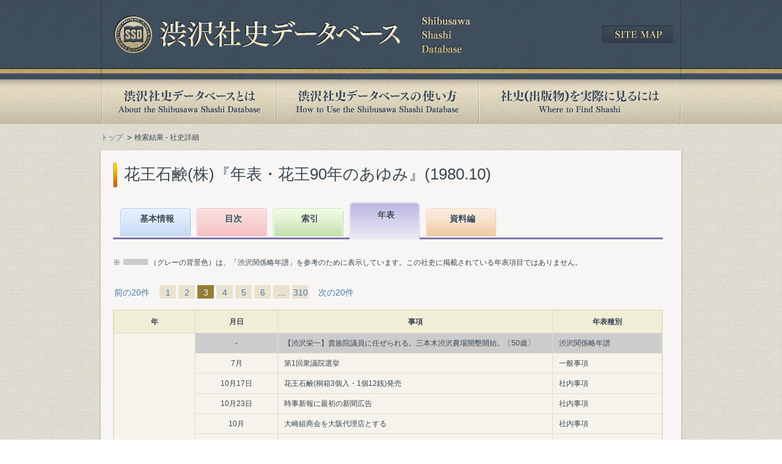

--- FILE ---
content_type: text/html; charset=UTF-8
request_url: https://shashi.shibusawa.or.jp/details_nenpyo.php?sid=3210&query=&class=&d=all&page=3
body_size: 10685
content:
<!DOCTYPE html PUBLIC "-//W3C//DTD XHTML 1.0 Transitional//EN" "http://www.w3.org/TR/xhtml1/DTD/xhtml1-transitional.dtd">
<html xmlns="http://www.w3.org/1999/xhtml" lang="ja" xml:lang="ja" id="html">
<head>
<meta http-equiv="Content-Type" content="text/html; charset=UTF-8" />
<meta http-equiv="Content-Style-Type" content="text/css" />
<meta http-equiv="Content-Script-Type" content="text/javascript" />
<title>花王石鹸(株)『年表・花王90年のあゆみ』(1980.10) | 渋沢社史データベース</title>
<meta name="Keywords" content="" />
<meta name="Description" content="" />
<link rel="stylesheet" type="text/css" href="share/css/import.css" media="all" />
<!--[if gte IE 8]>
<link rel="stylesheet" type="text/css" href="share/css/htc.css" media="all" />
<![endif]-->
<script type="text/javascript" src="share/js/jquery-3.7.1.min.js"></script>
<script type="text/javascript" src="share/js/default.js"></script>
<script type="text/javascript" src="share/js/jquery.colorbox.js"></script>
<script type="text/javascript" src="share/js/jquery.jscrollpane.js"></script>
<script type="text/javascript" src="share/js/jquery.mousewheel.js"></script>
<script type="text/javascript" src="share/js/displayindex.js"></script>
<script type="text/javascript">
$(function(){
	$('.scroll_area').jScrollPane();
	$('.popup').colorbox({
		onComplete: function() {
			$('#modal .scroll_area').jScrollPane({
		});
		}
	});
});
</script>
<!--[if lt IE 7]>
<script type="text/javascript" src="share/js/DD_belatedPNG_0.0.8a-min.js"></script>
<script type="text/javascript">
	DD_belatedPNG.fix('img, .#footer, .bgFilter, .navi ul li a, input.btn, a.btn, a.arrow, a.blank, dl.dec dd, ul.dec li, .esb-displayer'); 
</script>
<![endif]-->
    <!-- Google tag (gtag.js) -->
<script async src="https://www.googletagmanager.com/gtag/js?id=G-418BNDWGMM"></script>
<script>
  window.dataLayer = window.dataLayer || [];
  function gtag(){dataLayer.push(arguments);}
  gtag('js', new Date());

  gtag('config', 'G-418BNDWGMM');
</script>
  </head>

<body class="result">
<div id="container">
      <div id="header">
<div class="headerInner">
<p class="logo"><a href="/index.php"><img src="/share/images/logo.png" alt="渋沢社史データベース" width="585" height="62" /></a></p>
<div class="sitemap"><a href="/sitemap/index.php"><img src="/share/images/btn_sitemap.png" width="116" height="30" alt="SITE MAP" /></a></div>
<!-- /.headerInner --></div>
<!-- /#header --></div>

<div id="navi">
<ul>
<li class="about_off"><a href="/about/index.php">渋沢社史データベースとは</a></li>
<li class="howto_off"><a href="/howto/index.php">渋沢社史データベースの使い方</a></li>
<li class="publication_off"><a href="/publication/index.php">社史(出版物)を実際に見るには</a></li>
</ul>
<!-- /#navi --></div><div id="contents">
<ul id="topicPath">
<li><a href="index.php">トップ</a></li>
<li>検索結果 - 社史詳細</li>
</ul>

<div class="contentSdw">
<h1 class="ttl">花王石鹸(株)『年表・花王90年のあゆみ』(1980.10)</h1>

<div id="main">
<div id="detailResult" class="tab4">

      <div class="tabBox">
<ul>
<li class="tab1"><a href="details_basic.php?sid=3210">基本情報</a></li>
<li class="tab2"><a href="details_mokuji.php?sid=3210">目次</a></li>
<li class="tab3"><a href="details_index.php?sid=3210">索引</a></li>
<li class="tab4"><a href="details_nenpyo.php?sid=3210">年表</a></li>
<li class="tab5"><a href="details_siryo.php?sid=3210">資料編</a></li>
</ul>
<!-- /.tabBox --></div>
<div id="detailArea">
<div class="notes full">
	<p class="">※<img src="share/images/nenpu_GBC.png" class="nenpuicon" />（グレーの背景色）は、「渋沢関係略年譜」を参考のために表示しています。この社史に掲載されている年表項目ではありません。</p>
<!-- /.notes --></div><div class="resultIndex">
<div class="detailNavi">
<div class="pageNavi">
<ul class="clr"><li class="prev"><a href="/details_nenpyo.php?sid=3210&query=&class=&d=all&page=2">前の20件</a></li>
<li><a href="/details_nenpyo.php?sid=3210&query=&class=&d=all&page=1">1</a></li>
<li><a href="/details_nenpyo.php?sid=3210&query=&class=&d=all&page=2">2</a></li>
<li>3</li>
<li><a href="/details_nenpyo.php?sid=3210&query=&class=&d=all&page=4">4</a></li>
<li><a href="/details_nenpyo.php?sid=3210&query=&class=&d=all&page=5">5</a></li>
<li><a href="/details_nenpyo.php?sid=3210&query=&class=&d=all&page=6">6</a></li>
<li><span class="dot">…</span></li>
<li><a href="/details_nenpyo.php?sid=3210&query=&class=&d=all&page=310">310</a></li>
<li class="next"><a href="/details_nenpyo.php?sid=3210&query=&class=&d=all&page=4">次の20件</a></li>
</ul>
<!-- /.pagenavi --></div>
	<!-- /.detailNavi --></div>
	
	<table class="basic timeline scroll mgt10" id="tablefix">
	<thead>
	<tr>
	<th class="year">年</th>
	<th class="date">月日</th>
	<th class="content">事項</th>
	<th class="category">年表種別</th>
	</tr>
	</thead>
	<tbody><tr class="sbtime"><th class="year" rowspan="13">明治23年（1890）</th>
<td class="date">-</td>
<td class="content sbtime">【渋沢栄一】貴族院議員に任ぜられる。三本木渋沢農場開墾開始。〔50歳〕</td>
<td class="category sbtime">渋沢関係略年譜</td>
</tr>
<tr><td class="date">7月</td>
<td class="content">第1回衆議院選挙</td>
<td class="category">一般事項</td>
</tr><tr><td class="date">10月17日</td>
<td class="content">花王石鹸(桐箱3個入・1個12銭)発売</td>
<td class="category">社内事項</td>
</tr><tr><td class="date">10月23日</td>
<td class="content">時事新報に最初の新聞広告</td>
<td class="category">社内事項</td>
</tr><tr><td class="date">10月</td>
<td class="content">大崎組商会を大阪代理店とする</td>
<td class="category">社内事項</td>
</tr><tr><td class="date">10月</td>
<td class="content">佐々木つやぶきん、三能さぼん発売(10銭)</td>
<td class="category">業界事項</td>
</tr><tr><td class="date">10月</td>
<td class="content">教育勅語発布</td>
<td class="category">一般事項</td>
</tr><tr><td class="date">11月23日</td>
<td class="content">花王石鹸商標登録</td>
<td class="category">社内事項</td>
</tr><tr><td class="date">11月</td>
<td class="content">鈴木保五郎、さくら石鹸発売(10銭)</td>
<td class="category">業界事項</td>
</tr><tr><td class="date">-</td>
<td class="content">徳田商店(あせ知らず発売元)創業</td>
<td class="category">業界事項</td>
</tr><tr><td class="date">-</td>
<td class="content">井上友次郎、バリカン製作</td>
<td class="category">業界事項</td>
</tr><tr><td class="date">-</td>
<td class="content">世相―京浜間に電話開通 インフルエンザ初渡来 電柱広告登場 米価高騰1升9銭</td>
<td class="category">一般事項</td>
</tr><tr><td class="date">-</td>
<td class="content">流行―文身・銀杏返し復活</td>
<td class="category">一般事項</td>
</tr><tr class="sbtime"><th class="year" rowspan="9">明治24年（1891）</th>
<td class="date">-</td>
<td class="content sbtime">【渋沢栄一】日本製帽会社相談役。東京交換所創立・委員長。東京商業会議所会頭。〔51歳〕</td>
<td class="category sbtime">渋沢関係略年譜</td>
</tr>
<tr><td class="date">1月20日</td>
<td class="content">花王石鹸の売薬部外願出</td>
<td class="category">社内事項</td>
</tr><tr><td class="date">1月</td>
<td class="content">東京慈恵病院・赤十字病院に花王石鹸納入</td>
<td class="category">社内事項</td>
</tr><tr><td class="date">4月</td>
<td class="content">歯みがき寿考散発売(30年製造中止)</td>
<td class="category">社内事項</td>
</tr><tr><td class="date">6月</td>
<td class="content">新宿長瀬第二工場建設</td>
<td class="category">社内事項</td>
</tr><tr><td class="date">6月</td>
<td class="content">平尾賛平商店、ダイヤモンド歯磨発売</td>
<td class="category">業界事項</td>
</tr><tr><td class="date">6月</td>
<td class="content">大津事件</td>
<td class="category">一般事項</td>
</tr><tr><td class="date">9月</td>
<td class="content">東北本線全通(1日1往復)</td>
<td class="category">一般事項</td>
</tr><tr><td class="date">10月</td>
<td class="content">小林商店(小林富次郎)創業(石鹸原料店)</td>
<td class="category">業界事項</td>
</tr>	</tbody>
	</table><div class="detailNavi">
<div class="pageNavi">
<ul class="clr"><li class="prev"><a href="/details_nenpyo.php?sid=3210&query=&class=&d=all&page=2">前の20件</a></li>
<li><a href="/details_nenpyo.php?sid=3210&query=&class=&d=all&page=1">1</a></li>
<li><a href="/details_nenpyo.php?sid=3210&query=&class=&d=all&page=2">2</a></li>
<li>3</li>
<li><a href="/details_nenpyo.php?sid=3210&query=&class=&d=all&page=4">4</a></li>
<li><a href="/details_nenpyo.php?sid=3210&query=&class=&d=all&page=5">5</a></li>
<li><a href="/details_nenpyo.php?sid=3210&query=&class=&d=all&page=6">6</a></li>
<li><span class="dot">…</span></li>
<li><a href="/details_nenpyo.php?sid=3210&query=&class=&d=all&page=310">310</a></li>
<li class="next"><a href="/details_nenpyo.php?sid=3210&query=&class=&d=all&page=4">次の20件</a></li>
</ul>
<!-- /.pagenavi --></div>
<!-- /.detailNavi --></div>
<!-- /.resultIndex --></div>

<!-- /#detailArea --></div>
<!-- /#detailResult --></div>
<!-- /#main --></div>
<!-- /.contentSdw --></div>
      <div id="pagetop">
<a href="#"><img src="share/images/btn_pagetop.png" width="45" height="45" alt="PAGE TOP" /></a>
<!-- /#pagetop --></div><!-- /#contents --></div>
      <div id="footer">
<div class="footerInner">
<ul class="clr">
<li><a href="/links/index.php">関連リンク集</a></li>
<li><a href="/sitemap/index.php">サイトマップ</a></li>
<li><a href="/guide/index.php">このサイトについて</a></li>
<li><a href="http://www.shibusawa.or.jp/contact/index.html" target="_blank" class="blank">お問い合わせ</a></li>
</ul>
<p class="copy">Copyright &copy; Shibusawa Eiichi Memorial Foundation. All Rights Reserved.</p>
<!-- /.footerInner --></div>
<!-- /#footer --></div><!-- /#container --></div>

<!-- ▼セレクト装飾js -->
<script type="text/javascript" src="share/js/jquery.easyselectbox.js"></script>
<script type="text/javascript">
(function ($) {
  $('.easy-select-box').easySelectBox({speed:200});
  $('select#keyswitch').select(function(options){
	  var val = $(this).data("value");
	  if (val != '') {
		  var url = location.pathname+'?'+val;
		  location.href = url;
	  }
	  return false;
  });
})(jQuery);
</script>
</body>
</html>


--- FILE ---
content_type: application/javascript
request_url: https://shashi.shibusawa.or.jp/share/js/jquery.jscrollpane.js
body_size: 72438
content:
/*!
 * jScrollPane - v2.2.3-rc.1 - 2020-06-26
 * http://jscrollpane.kelvinluck.com/
 *
 * Copyright (c) 2014 Kelvin Luck
 * Copyright (c) 2017-2020 Tuukka Pasanen
 * Dual licensed under the MIT or GPL licenses.
 *
 * SPDX-License-Identifier: MIT
 * SPDX-License-Identifier: GPL-2.0-or-later
 */

// Script: jScrollPane - cross browser customisable scrollbars
//
// Project Home - http://jscrollpane.kelvinluck.com/
// GitHub       - http://github.com/vitch/jScrollPane
// CND          - https://cdnjs.com/libraries/jScrollPane
// Source       - https://cdnjs.cloudflare.com/ajax/libs/jScrollPane/2.2.1/script/jquery.jscrollpane.min.js
// (Minified)   - https://cdnjs.cloudflare.com/ajax/libs/jScrollPane/2.2.1/script/jquery.jscrollpane.js
// CSS          - https://cdnjs.cloudflare.com/ajax/libs/jScrollPane/2.2.1/style/jquery.jscrollpane.css
// (Minified)   - https://cdnjs.cloudflare.com/ajax/libs/jScrollPane/2.2.1/style/jquery.jscrollpane.min.css
//
// About: License
//
// Copyright (c) 2017 Kelvin Luck
// Copyright (c) 2017-2020 Tuukka Pasanen
// Dual licensed under the MIT or GPL Version 2 licenses.
// https://github.com/vitch/jScrollPane/blob/master/MIT-LICENSE.txt
// https://github.com/vitch/jScrollPane/blob/master/GPL-LICENSE.txt
//
// About: Examples
//
// All examples and demos are available through the jScrollPane example site at:
// http://jscrollpane.kelvinluck.com/
//
// About: Support and Testing
//
// This plugin is tested on the browsers below and has been found to work reliably on them. If you run
// into a problem on one of the supported browsers then please visit the support section on the jScrollPane
// website (http://jscrollpane.kelvinluck.com/) for more information on getting support. You are also
// welcome to fork the project on GitHub if you can contribute a fix for a given issue.
//
// jQuery Versions - jQuery 3.x. Although script should work from jQuery 1.1 and up but no promises are made.
// Browsers Tested - See jQuery browser support page: https://jquery.com/browser-support/. Only modern
//                   browsers are supported.
//
// About: Release History
//
// 2.2.3-rc.1  - (2020-06-26) Fix Github Issue #376 and #377 with jQuery 3.5 and upcoming jQuery 4.0
//                            Small change with setting stickToBottom. Updated other scripts to
//                             jQuery 3.x.
// 2.2.2       - (2020-05-06) Just update NPM dependecies to remove vunerbilities
// 2.2.1       - (2018-09-27) No changed applied to release so same as RC1/2
// 2.2.1-rc.2  - (2018-06-14) Sucked NPM release have to make new Release.. this is 2018!
// 2.2.1-rc.1  - (2018-06-14) Fixed CSSLint warnings which can lead CSS problems in
//                            production! Please report a issue if this breaks something!
//                            * Merged:
//                            - #360 Register to globally available version of jQuery
// 2.2.0       - (2018-05-16) No changes to RC1
// 2.2.0-rc.1  - (2018-04-28) Merged resize sensor to find out size changes of screen and
//                            again little bit tuned this to support more npm goodies.
//                            * Merged:
//                            - #361 Event based reinitialising - Resize Sensor
//                            - #359 Use npm scripts and local dev dependencies to build the project

(function (factory) {
    if (typeof define === 'function' && define.amd) {
        // AMD. Register as an anonymous module.
        define(['jquery'], factory);
    } else if (typeof exports === 'object') {
        // Node/CommonJS style for Browserify
        module.exports = factory(jQuery || require('jquery'));
    } else {
        // Browser globals
        factory(jQuery);
    }
})(function ($) {
    $.fn.jScrollPane = function (settings) {
        // JScrollPane "class" - public methods are available through $('selector').data('jsp')
        function JScrollPane(elem, s) {
            var settings,
                jsp = this,
                pane,
                paneWidth,
                paneHeight,
                container,
                contentWidth,
                contentHeight,
                percentInViewH,
                percentInViewV,
                isScrollableV,
                isScrollableH,
                verticalDrag,
                dragMaxY,
                verticalDragPosition,
                horizontalDrag,
                dragMaxX,
                horizontalDragPosition,
                verticalBar,
                verticalTrack,
                scrollbarWidth,
                verticalTrackHeight,
                verticalDragHeight,
                arrowUp,
                arrowDown,
                horizontalBar,
                horizontalTrack,
                horizontalTrackWidth,
                horizontalDragWidth,
                arrowLeft,
                arrowRight,
                reinitialiseInterval,
                originalPadding,
                originalPaddingTotalWidth,
                previousContentWidth,
                wasAtTop = true,
                wasAtLeft = true,
                wasAtBottom = false,
                wasAtRight = false,
                originalElement = elem.clone(false, false).empty(),
                resizeEventsAdded = false,
                mwEvent = $.fn.mwheelIntent ? 'mwheelIntent.jsp' : 'mousewheel.jsp';

            var reinitialiseFn = function () {
                // if size has changed then reinitialise
                if (settings.resizeSensorDelay > 0) {
                    setTimeout(function () {
                        initialise(settings);
                    }, settings.resizeSensorDelay);
                } else {
                    initialise(settings);
                }
            };

            if (elem.css('box-sizing') === 'border-box') {
                originalPadding = 0;
                originalPaddingTotalWidth = 0;
            } else {
                originalPadding =
                    elem.css('paddingTop') +
                    ' ' +
                    elem.css('paddingRight') +
                    ' ' +
                    elem.css('paddingBottom') +
                    ' ' +
                    elem.css('paddingLeft');
                originalPaddingTotalWidth = (parseInt(elem.css('paddingLeft'), 10) || 0) + (parseInt(elem.css('paddingRight'), 10) || 0);
            }

            function initialise(s) {
                var /*firstChild, lastChild, */ isMaintainingPositon,
                    lastContentX,
                    lastContentY,
                    hasContainingSpaceChanged,
                    originalScrollTop,
                    originalScrollLeft,
                    newPaneWidth,
                    newPaneHeight,
                    maintainAtBottom = false,
                    maintainAtRight = false;

                settings = s;
                lastContentX = 0;
                lastContentY = 0;

                if (pane === undefined) {
                    originalScrollTop = elem.scrollTop();
                    originalScrollLeft = elem.scrollLeft();

                    elem.css({
                        overflow: 'hidden',
                        padding: '0',
                    });
                    // TODO: Deal with where width/ height is 0 as it probably means the element is hidden and we should
                    // come back to it later and check once it is unhidden...
                    paneWidth = elem.innerWidth() + originalPaddingTotalWidth;
                    paneHeight = elem.innerHeight();

                    elem.width(paneWidth);

                    pane = $('<div class="jspPane"></div>').css('padding', originalPadding).append(elem.children());
                    container = $('<div class="jspContainer"></div>')
                        .css({
                            width: paneWidth + 'px',
                            height: paneHeight + 'px',
                        })
                        .append(pane)
                        .appendTo(elem);

                    /*
					// Move any margins from the first and last children up to the container so they can still
					// collapse with neighbouring elements as they would before jScrollPane
					firstChild = pane.find(':first-child');
					lastChild = pane.find(':last-child');
					elem.css(
						{
							'margin-top': firstChild.css('margin-top'),
							'margin-bottom': lastChild.css('margin-bottom')
						}
					);
					firstChild.css('margin-top', 0);
					lastChild.css('margin-bottom', 0);
					*/
                } else {
                    elem.css('width', '');

                    // To measure the required dimensions accurately, temporarily override the CSS positioning
                    // of the container and pane.
                    container.css({ width: 'auto', height: 'auto' });
                    pane.css('position', 'static');

                    newPaneWidth = elem.innerWidth() + originalPaddingTotalWidth;
                    newPaneHeight = elem.innerHeight();
                    pane.css('position', 'absolute');

                    maintainAtBottom = settings.stickToBottom && isCloseToBottom();
                    maintainAtRight = settings.stickToRight && isCloseToRight();

                    hasContainingSpaceChanged = newPaneWidth !== paneWidth || newPaneHeight !== paneHeight;

                    paneWidth = newPaneWidth;
                    paneHeight = newPaneHeight;
                    container.css({ width: paneWidth + 'px', height: paneHeight + 'px' });

                    // If nothing changed since last check...
                    if (!hasContainingSpaceChanged && previousContentWidth == contentWidth && pane.outerHeight() == contentHeight) {
                        elem.width(paneWidth);
                        return;
                    }
                    previousContentWidth = contentWidth;

                    pane.css('width', '');
                    elem.width(paneWidth);

                    container.find('>.jspVerticalBar,>.jspHorizontalBar').remove().end();
                }

                pane.css('overflow', 'auto');
                if (s.contentWidth) {
                    contentWidth = s.contentWidth;
                } else {
                    contentWidth = pane[0].scrollWidth;
                }
                contentHeight = pane[0].scrollHeight;
                pane.css('overflow', '');

                percentInViewH = contentWidth / paneWidth;
                percentInViewV = contentHeight / paneHeight;
                isScrollableV = percentInViewV > 1 || settings.alwaysShowVScroll;
                isScrollableH = percentInViewH > 1 || settings.alwaysShowHScroll;

                if (!(isScrollableH || isScrollableV)) {
                    elem.removeClass('jspScrollable');
                    pane.css({
                        top: '0',
                        left: '0',
                        width: container.width() - originalPaddingTotalWidth,
                    });
                    removeMousewheel();
                    removeFocusHandler();
                    removeKeyboardNav();
                    removeClickOnTrack();
                } else {
                    elem.addClass('jspScrollable');

                    isMaintainingPositon = settings.maintainPosition && (verticalDragPosition || horizontalDragPosition);

                    if (isMaintainingPositon) {
                        lastContentX = contentPositionX();
                        lastContentY = contentPositionY();
                    }

                    initialiseVerticalScroll();
                    initialiseHorizontalScroll();
                    resizeScrollbars();

                    if (settings.stickToBottom || settings.stickToRight) {
                        scrollToX(maintainAtRight ? contentWidth - paneWidth : lastContentX, false);
                        scrollToY(maintainAtBottom ? contentHeight - paneHeight : lastContentY, false);
                    }

                    initFocusHandler();
                    initMousewheel();
                    initTouch();

                    if (settings.enableKeyboardNavigation) {
                        initKeyboardNav();
                    }
                    if (settings.clickOnTrack) {
                        initClickOnTrack();
                    }

                    observeHash();
                    if (settings.hijackInternalLinks) {
                        hijackInternalLinks();
                    }
                }

                if (!settings.resizeSensor && settings.autoReinitialise && !reinitialiseInterval) {
                    reinitialiseInterval = setInterval(function () {
                        initialise(settings);
                    }, settings.autoReinitialiseDelay);
                } else if (!settings.resizeSensor && !settings.autoReinitialise && reinitialiseInterval) {
                    clearInterval(reinitialiseInterval);
                }

                if (settings.resizeSensor && !resizeEventsAdded) {
                    // detect size change in content
                    detectSizeChanges(pane, reinitialiseFn);

                    // detect size changes of scroll element
                    detectSizeChanges(elem, reinitialiseFn);

                    // detect size changes of container
                    detectSizeChanges(elem.parent(), reinitialiseFn);

                    // add a reinit on window resize also for safety
                    window.addEventListener('resize', reinitialiseFn);

                    resizeEventsAdded = true;
                }

                if (originalScrollTop && elem.scrollTop(0)) {
                    scrollToY(originalScrollTop, false);
                }

                if (originalScrollLeft && elem.scrollLeft(0)) {
                    scrollToX(originalScrollLeft, false);
                }

                elem.trigger('jsp-initialised', [isScrollableH || isScrollableV]);
            }

            function detectSizeChanges(element, callback) {
                // create resize event elements - based on resize sensor: https://github.com/flowkey/resize-sensor/
                var resizeWidth, resizeHeight;
                var resizeElement = document.createElement('div');
                var resizeGrowElement = document.createElement('div');
                var resizeGrowChildElement = document.createElement('div');
                var resizeShrinkElement = document.createElement('div');
                var resizeShrinkChildElement = document.createElement('div');

                // add necessary styling
                resizeElement.style.cssText =
                    'position: absolute; left: 0; top: 0; right: 0; bottom: 0; overflow: scroll; z-index: -1; visibility: hidden;';
                resizeGrowElement.style.cssText =
                    'position: absolute; left: 0; top: 0; right: 0; bottom: 0; overflow: scroll; z-index: -1; visibility: hidden;';
                resizeShrinkElement.style.cssText =
                    'position: absolute; left: 0; top: 0; right: 0; bottom: 0; overflow: scroll; z-index: -1; visibility: hidden;';

                resizeGrowChildElement.style.cssText = 'position: absolute; left: 0; top: 0;';
                resizeShrinkChildElement.style.cssText = 'position: absolute; left: 0; top: 0; width: 200%; height: 200%;';

                // Create a function to programmatically update sizes
                var updateSizes = function () {
                    resizeGrowChildElement.style.width = resizeGrowElement.offsetWidth + 10 + 'px';
                    resizeGrowChildElement.style.height = resizeGrowElement.offsetHeight + 10 + 'px';

                    resizeGrowElement.scrollLeft = resizeGrowElement.scrollWidth;
                    resizeGrowElement.scrollTop = resizeGrowElement.scrollHeight;

                    resizeShrinkElement.scrollLeft = resizeShrinkElement.scrollWidth;
                    resizeShrinkElement.scrollTop = resizeShrinkElement.scrollHeight;

                    resizeWidth = element.width();
                    resizeHeight = element.height();
                };

                // create functions to call when content grows
                var onGrow = function () {
                    // check to see if the content has change size
                    if (element.width() > resizeWidth || element.height() > resizeHeight) {
                        // if size has changed then reinitialise
                        callback.apply(this, []);
                    }
                    // after reinitialising update sizes
                    updateSizes();
                };

                // create functions to call when content shrinks
                var onShrink = function () {
                    // check to see if the content has change size
                    if (element.width() < resizeWidth || element.height() < resizeHeight) {
                        // if size has changed then reinitialise
                        callback.apply(this, []);
                    }
                    // after reinitialising update sizes
                    updateSizes();
                };

                // bind to scroll events
                resizeGrowElement.addEventListener('scroll', onGrow.bind(this));
                resizeShrinkElement.addEventListener('scroll', onShrink.bind(this));

                // nest elements before adding to pane
                resizeGrowElement.appendChild(resizeGrowChildElement);
                resizeShrinkElement.appendChild(resizeShrinkChildElement);

                resizeElement.appendChild(resizeGrowElement);
                resizeElement.appendChild(resizeShrinkElement);

                element.append(resizeElement);

                // ensure parent element is not statically positioned
                if (window.getComputedStyle(element[0], null).getPropertyValue('position') === 'static') {
                    element[0].style.position = 'relative';
                }

                // update sizes initially
                updateSizes();
            }

            function initialiseVerticalScroll() {
                if (isScrollableV) {
                    container.append(
                        $('<div class="jspVerticalBar"></div>').append(
                            $('<div class="jspCap jspCapTop"></div>'),
                            $('<div class="jspTrack"></div>').append(
                                $('<div class="jspDrag"></div>').append(
                                    $('<div class="jspDragTop"></div>'),
                                    $('<div class="jspDragBottom"></div>'),
                                ),
                            ),
                            $('<div class="jspCap jspCapBottom"></div>'),
                        ),
                    );

                    verticalBar = container.find('>.jspVerticalBar');
                    verticalTrack = verticalBar.find('>.jspTrack');
                    verticalDrag = verticalTrack.find('>.jspDrag');

                    if (settings.showArrows) {
                        arrowUp = $('<a class="jspArrow jspArrowUp"></a>').on('mousedown.jsp', getArrowScroll(0, -1)).on('click.jsp', nil);
                        arrowDown = $('<a class="jspArrow jspArrowDown"></a>')
                            .on('mousedown.jsp', getArrowScroll(0, 1))
                            .on('click.jsp', nil);
                        if (settings.arrowScrollOnHover) {
                            arrowUp.on('mouseover.jsp', getArrowScroll(0, -1, arrowUp));
                            arrowDown.on('mouseover.jsp', getArrowScroll(0, 1, arrowDown));
                        }

                        appendArrows(verticalTrack, settings.verticalArrowPositions, arrowUp, arrowDown);
                    }

                    verticalTrackHeight = paneHeight;
                    container.find('>.jspVerticalBar>.jspCap:visible,>.jspVerticalBar>.jspArrow').each(function () {
                        verticalTrackHeight -= $(this).outerHeight();
                    });

                    verticalDrag
                        .on('mouseenter', function () {
                            verticalDrag.addClass('jspHover');
                        })
                        .on('mouseleave', function () {
                            verticalDrag.removeClass('jspHover');
                        })
                        .on('mousedown.jsp', function (e) {
                            // Stop IE from allowing text selection
                            $('html').on('dragstart.jsp selectstart.jsp', nil);

                            verticalDrag.addClass('jspActive');

                            var startY = e.pageY - verticalDrag.position().top;

                            $('html')
                                .on('mousemove.jsp', function (e) {
                                    positionDragY(e.pageY - startY, false);
                                })
                                .on('mouseup.jsp mouseleave.jsp', cancelDrag);
                            return false;
                        });
                    sizeVerticalScrollbar();
                }
            }

            function sizeVerticalScrollbar() {
                verticalTrack.height(verticalTrackHeight + 'px');
                verticalDragPosition = 0;
                scrollbarWidth = settings.verticalGutter + verticalTrack.outerWidth();

                // Make the pane thinner to allow for the vertical scrollbar
                pane.width(paneWidth - scrollbarWidth - originalPaddingTotalWidth);

                // Add margin to the left of the pane if scrollbars are on that side (to position
                // the scrollbar on the left or right set it's left or right property in CSS)
                try {
                    if (verticalBar.position().left === 0) {
                        pane.css('margin-left', scrollbarWidth + 'px');
                    }
                } catch (err) {}
            }

            function initialiseHorizontalScroll() {
                if (isScrollableH) {
                    container.append(
                        $('<div class="jspHorizontalBar"></div>').append(
                            $('<div class="jspCap jspCapLeft"></div>'),
                            $('<div class="jspTrack"></div>').append(
                                $('<div class="jspDrag"></div>').append(
                                    $('<div class="jspDragLeft"></div>'),
                                    $('<div class="jspDragRight"></div>'),
                                ),
                            ),
                            $('<div class="jspCap jspCapRight"></div>'),
                        ),
                    );

                    horizontalBar = container.find('>.jspHorizontalBar');
                    horizontalTrack = horizontalBar.find('>.jspTrack');
                    horizontalDrag = horizontalTrack.find('>.jspDrag');

                    if (settings.showArrows) {
                        arrowLeft = $('<a class="jspArrow jspArrowLeft"></a>')
                            .on('mousedown.jsp', getArrowScroll(-1, 0))
                            .on('click.jsp', nil);
                        arrowRight = $('<a class="jspArrow jspArrowRight"></a>')
                            .on('mousedown.jsp', getArrowScroll(1, 0))
                            .on('click.jsp', nil);
                        if (settings.arrowScrollOnHover) {
                            arrowLeft.on('mouseover.jsp', getArrowScroll(-1, 0, arrowLeft));
                            arrowRight.on('mouseover.jsp', getArrowScroll(1, 0, arrowRight));
                        }
                        appendArrows(horizontalTrack, settings.horizontalArrowPositions, arrowLeft, arrowRight);
                    }

                    horizontalDrag
                        .on('mouseenter', function () {
                            horizontalDrag.addClass('jspHover');
                        })
                        .on('mouseleave', function () {
                            horizontalDrag.removeClass('jspHover');
                        })
                        .on('mousedown.jsp', function (e) {
                            // Stop IE from allowing text selection
                            $('html').on('dragstart.jsp selectstart.jsp', nil);

                            horizontalDrag.addClass('jspActive');

                            var startX = e.pageX - horizontalDrag.position().left;

                            $('html')
                                .on('mousemove.jsp', function (e) {
                                    positionDragX(e.pageX - startX, false);
                                })
                                .on('mouseup.jsp mouseleave.jsp', cancelDrag);
                            return false;
                        });
                    horizontalTrackWidth = container.innerWidth();
                    sizeHorizontalScrollbar();
                }
            }

            function sizeHorizontalScrollbar() {
                container.find('>.jspHorizontalBar>.jspCap:visible,>.jspHorizontalBar>.jspArrow').each(function () {
                    horizontalTrackWidth -= $(this).outerWidth();
                });

                horizontalTrack.width(horizontalTrackWidth + 'px');
                horizontalDragPosition = 0;
            }

            function resizeScrollbars() {
                if (isScrollableH && isScrollableV) {
                    var horizontalTrackHeight = horizontalTrack.outerHeight(),
                        verticalTrackWidth = verticalTrack.outerWidth();
                    verticalTrackHeight -= horizontalTrackHeight;
                    $(horizontalBar)
                        .find('>.jspCap:visible,>.jspArrow')
                        .each(function () {
                            horizontalTrackWidth += $(this).outerWidth();
                        });
                    horizontalTrackWidth -= verticalTrackWidth;
                    paneHeight -= verticalTrackWidth;
                    paneWidth -= horizontalTrackHeight;
                    horizontalTrack.parent().append($('<div class="jspCorner"></div>').css('width', horizontalTrackHeight + 'px'));
                    sizeVerticalScrollbar();
                    sizeHorizontalScrollbar();
                }
                // reflow content
                if (isScrollableH) {
                    pane.width(container.outerWidth() - originalPaddingTotalWidth + 'px');
                }
                contentHeight = pane.outerHeight();
                percentInViewV = contentHeight / paneHeight;

                if (isScrollableH) {
                    horizontalDragWidth = Math.ceil((1 / percentInViewH) * horizontalTrackWidth);
                    if (horizontalDragWidth > settings.horizontalDragMaxWidth) {
                        horizontalDragWidth = settings.horizontalDragMaxWidth;
                    } else if (horizontalDragWidth < settings.horizontalDragMinWidth) {
                        horizontalDragWidth = settings.horizontalDragMinWidth;
                    }
                    horizontalDrag.css('width', horizontalDragWidth + 'px');
                    dragMaxX = horizontalTrackWidth - horizontalDragWidth;
                    _positionDragX(horizontalDragPosition); // To update the state for the arrow buttons
                }
                if (isScrollableV) {
                    verticalDragHeight = Math.ceil((1 / percentInViewV) * verticalTrackHeight);
                    if (verticalDragHeight > settings.verticalDragMaxHeight) {
                        verticalDragHeight = settings.verticalDragMaxHeight;
                    } else if (verticalDragHeight < settings.verticalDragMinHeight) {
                        verticalDragHeight = settings.verticalDragMinHeight;
                    }
                    verticalDrag.css('height', verticalDragHeight + 'px');
                    dragMaxY = verticalTrackHeight - verticalDragHeight;
                    _positionDragY(verticalDragPosition); // To update the state for the arrow buttons
                }
            }

            function appendArrows(ele, p, a1, a2) {
                var p1 = 'before',
                    p2 = 'after',
                    aTemp;

                // Sniff for mac... Is there a better way to determine whether the arrows would naturally appear
                // at the top or the bottom of the bar?
                if (p == 'os') {
                    p = /Mac/.test(navigator.platform) ? 'after' : 'split';
                }
                if (p == p1) {
                    p2 = p;
                } else if (p == p2) {
                    p1 = p;
                    aTemp = a1;
                    a1 = a2;
                    a2 = aTemp;
                }

                ele[p1](a1)[p2](a2);
            }

            function getArrowScroll(dirX, dirY, ele) {
                return function () {
                    arrowScroll(dirX, dirY, this, ele);
                    this.blur();
                    return false;
                };
            }

            function arrowScroll(dirX, dirY, arrow, ele) {
                arrow = $(arrow).addClass('jspActive');

                var eve,
                    scrollTimeout,
                    isFirst = true,
                    doScroll = function () {
                        if (dirX !== 0) {
                            jsp.scrollByX(dirX * settings.arrowButtonSpeed);
                        }
                        if (dirY !== 0) {
                            jsp.scrollByY(dirY * settings.arrowButtonSpeed);
                        }
                        scrollTimeout = setTimeout(doScroll, isFirst ? settings.initialDelay : settings.arrowRepeatFreq);
                        isFirst = false;
                    };

                doScroll();

                eve = ele ? 'mouseout.jsp' : 'mouseup.jsp';
                ele = ele || $('html');
                ele.on(eve, function () {
                    arrow.removeClass('jspActive');
                    if (scrollTimeout) {
                        clearTimeout(scrollTimeout);
                    }
                    scrollTimeout = null;
                    ele.off(eve);
                });
            }

            function initClickOnTrack() {
                removeClickOnTrack();
                if (isScrollableV) {
                    verticalTrack.on('mousedown.jsp', function (e) {
                        if (e.originalTarget === undefined || e.originalTarget == e.currentTarget) {
                            var clickedTrack = $(this),
                                offset = clickedTrack.offset(),
                                direction = e.pageY - offset.top - verticalDragPosition,
                                scrollTimeout,
                                isFirst = true,
                                doScroll = function () {
                                    var offset = clickedTrack.offset(),
                                        pos = e.pageY - offset.top - verticalDragHeight / 2,
                                        contentDragY = paneHeight * settings.scrollPagePercent,
                                        dragY = (dragMaxY * contentDragY) / (contentHeight - paneHeight);
                                    if (direction < 0) {
                                        if (verticalDragPosition - dragY > pos) {
                                            jsp.scrollByY(-contentDragY);
                                        } else {
                                            positionDragY(pos);
                                        }
                                    } else if (direction > 0) {
                                        if (verticalDragPosition + dragY < pos) {
                                            jsp.scrollByY(contentDragY);
                                        } else {
                                            positionDragY(pos);
                                        }
                                    } else {
                                        cancelClick();
                                        return;
                                    }
                                    scrollTimeout = setTimeout(doScroll, isFirst ? settings.initialDelay : settings.trackClickRepeatFreq);
                                    isFirst = false;
                                },
                                cancelClick = function () {
                                    if (scrollTimeout) {
                                        clearTimeout(scrollTimeout);
                                    }
                                    scrollTimeout = null;
                                    $(document).off('mouseup.jsp', cancelClick);
                                };
                            doScroll();
                            $(document).on('mouseup.jsp', cancelClick);
                            return false;
                        }
                    });
                }

                if (isScrollableH) {
                    horizontalTrack.on('mousedown.jsp', function (e) {
                        if (e.originalTarget === undefined || e.originalTarget == e.currentTarget) {
                            var clickedTrack = $(this),
                                offset = clickedTrack.offset(),
                                direction = e.pageX - offset.left - horizontalDragPosition,
                                scrollTimeout,
                                isFirst = true,
                                doScroll = function () {
                                    var offset = clickedTrack.offset(),
                                        pos = e.pageX - offset.left - horizontalDragWidth / 2,
                                        contentDragX = paneWidth * settings.scrollPagePercent,
                                        dragX = (dragMaxX * contentDragX) / (contentWidth - paneWidth);
                                    if (direction < 0) {
                                        if (horizontalDragPosition - dragX > pos) {
                                            jsp.scrollByX(-contentDragX);
                                        } else {
                                            positionDragX(pos);
                                        }
                                    } else if (direction > 0) {
                                        if (horizontalDragPosition + dragX < pos) {
                                            jsp.scrollByX(contentDragX);
                                        } else {
                                            positionDragX(pos);
                                        }
                                    } else {
                                        cancelClick();
                                        return;
                                    }
                                    scrollTimeout = setTimeout(doScroll, isFirst ? settings.initialDelay : settings.trackClickRepeatFreq);
                                    isFirst = false;
                                },
                                cancelClick = function () {
                                    if (scrollTimeout) {
                                        clearTimeout(scrollTimeout);
                                    }
                                    scrollTimeout = null;
                                    $(document).off('mouseup.jsp', cancelClick);
                                };
                            doScroll();
                            $(document).on('mouseup.jsp', cancelClick);
                            return false;
                        }
                    });
                }
            }

            function removeClickOnTrack() {
                if (horizontalTrack) {
                    horizontalTrack.off('mousedown.jsp');
                }
                if (verticalTrack) {
                    verticalTrack.off('mousedown.jsp');
                }
            }

            function cancelDrag() {
                $('html').off('dragstart.jsp selectstart.jsp mousemove.jsp mouseup.jsp mouseleave.jsp');

                if (verticalDrag) {
                    verticalDrag.removeClass('jspActive');
                }
                if (horizontalDrag) {
                    horizontalDrag.removeClass('jspActive');
                }
            }

            function positionDragY(destY, animate) {
                if (!isScrollableV) {
                    return;
                }
                if (destY < 0) {
                    destY = 0;
                } else if (destY > dragMaxY) {
                    destY = dragMaxY;
                }

                // allow for devs to prevent the JSP from being scrolled
                var willScrollYEvent = new $.Event('jsp-will-scroll-y');
                elem.trigger(willScrollYEvent, [destY]);

                if (willScrollYEvent.isDefaultPrevented()) {
                    return;
                }

                var tmpVerticalDragPosition = destY || 0;

                var isAtTop = tmpVerticalDragPosition === 0,
                    isAtBottom = tmpVerticalDragPosition == dragMaxY,
                    percentScrolled = destY / dragMaxY,
                    destTop = -percentScrolled * (contentHeight - paneHeight);

                // can't just check if(animate) because false is a valid value that could be passed in...
                if (animate === undefined) {
                    animate = settings.animateScroll;
                }
                if (animate) {
                    jsp.animate(verticalDrag, 'top', destY, _positionDragY, function () {
                        elem.trigger('jsp-user-scroll-y', [-destTop, isAtTop, isAtBottom]);
                    });
                } else {
                    verticalDrag.css('top', destY + 'px');
                    _positionDragY(destY);
                    elem.trigger('jsp-user-scroll-y', [-destTop, isAtTop, isAtBottom]);
                }
            }

            function _positionDragY(destY) {
                if (destY === undefined) {
                    destY = verticalDrag.position().top;
                }

                container.scrollTop(0);
                verticalDragPosition = destY || 0;

                var isAtTop = verticalDragPosition === 0,
                    isAtBottom = verticalDragPosition == dragMaxY,
                    percentScrolled = destY / dragMaxY,
                    destTop = -percentScrolled * (contentHeight - paneHeight);

                if (wasAtTop != isAtTop || wasAtBottom != isAtBottom) {
                    wasAtTop = isAtTop;
                    wasAtBottom = isAtBottom;
                    elem.trigger('jsp-arrow-change', [wasAtTop, wasAtBottom, wasAtLeft, wasAtRight]);
                }

                updateVerticalArrows(isAtTop, isAtBottom);
                pane.css('top', destTop + 'px');
                elem.trigger('jsp-scroll-y', [-destTop, isAtTop, isAtBottom]).trigger('scroll');
            }

            function positionDragX(destX, animate) {
                if (!isScrollableH) {
                    return;
                }
                if (destX < 0) {
                    destX = 0;
                } else if (destX > dragMaxX) {
                    destX = dragMaxX;
                }

                // allow for devs to prevent the JSP from being scrolled
                var willScrollXEvent = new $.Event('jsp-will-scroll-x');
                elem.trigger(willScrollXEvent, [destX]);

                if (willScrollXEvent.isDefaultPrevented()) {
                    return;
                }

                var tmpHorizontalDragPosition = destX || 0;

                var isAtLeft = tmpHorizontalDragPosition === 0,
                    isAtRight = tmpHorizontalDragPosition == dragMaxX,
                    percentScrolled = destX / dragMaxX,
                    destLeft = -percentScrolled * (contentWidth - paneWidth);

                if (animate === undefined) {
                    animate = settings.animateScroll;
                }
                if (animate) {
                    jsp.animate(horizontalDrag, 'left', destX, _positionDragX, function () {
                        elem.trigger('jsp-user-scroll-x', [-destLeft, isAtLeft, isAtRight]);
                    });
                } else {
                    horizontalDrag.css('left', destX + 'px');
                    _positionDragX(destX);
                    elem.trigger('jsp-user-scroll-x', [-destLeft, isAtLeft, isAtRight]);
                }
            }

            function _positionDragX(destX) {
                if (destX === undefined) {
                    destX = horizontalDrag.position().left;
                }

                container.scrollTop(0);
                horizontalDragPosition = destX || 0;

                var isAtLeft = horizontalDragPosition === 0,
                    isAtRight = horizontalDragPosition == dragMaxX,
                    percentScrolled = destX / dragMaxX,
                    destLeft = -percentScrolled * (contentWidth - paneWidth);

                if (wasAtLeft != isAtLeft || wasAtRight != isAtRight) {
                    wasAtLeft = isAtLeft;
                    wasAtRight = isAtRight;
                    elem.trigger('jsp-arrow-change', [wasAtTop, wasAtBottom, wasAtLeft, wasAtRight]);
                }

                updateHorizontalArrows(isAtLeft, isAtRight);
                pane.css('left', destLeft + 'px');
                elem.trigger('jsp-scroll-x', [-destLeft, isAtLeft, isAtRight]).trigger('scroll');
            }

            function updateVerticalArrows(isAtTop, isAtBottom) {
                if (settings.showArrows) {
                    arrowUp[isAtTop ? 'addClass' : 'removeClass']('jspDisabled');
                    arrowDown[isAtBottom ? 'addClass' : 'removeClass']('jspDisabled');
                }
            }

            function updateHorizontalArrows(isAtLeft, isAtRight) {
                if (settings.showArrows) {
                    arrowLeft[isAtLeft ? 'addClass' : 'removeClass']('jspDisabled');
                    arrowRight[isAtRight ? 'addClass' : 'removeClass']('jspDisabled');
                }
            }

            function scrollToY(destY, animate) {
                var percentScrolled = destY / (contentHeight - paneHeight);
                positionDragY(percentScrolled * dragMaxY, animate);
            }

            function scrollToX(destX, animate) {
                var percentScrolled = destX / (contentWidth - paneWidth);
                positionDragX(percentScrolled * dragMaxX, animate);
            }

            function scrollToElement(ele, stickToTop, animate) {
                var e,
                    eleHeight,
                    eleWidth,
                    eleTop = 0,
                    eleLeft = 0,
                    viewportTop,
                    viewportLeft,
                    maxVisibleEleTop,
                    maxVisibleEleLeft,
                    destY,
                    destX;

                // Legal hash values aren't necessarily legal jQuery selectors so we need to catch any
                // errors from the lookup...
                try {
                    e = $(ele);
                } catch (err) {
                    return;
                }
                eleHeight = e.outerHeight();
                eleWidth = e.outerWidth();

                container.scrollTop(0);
                container.scrollLeft(0);

                // loop through parents adding the offset top of any elements that are relatively positioned between
                // the focused element and the jspPane so we can get the true distance from the top
                // of the focused element to the top of the scrollpane...
                while (!e.is('.jspPane')) {
                    eleTop += e.position().top;
                    eleLeft += e.position().left;
                    e = e.offsetParent();
                    if (/^body|html$/i.test(e[0].nodeName)) {
                        // we ended up too high in the document structure. Quit!
                        return;
                    }
                }

                viewportTop = contentPositionY();
                maxVisibleEleTop = viewportTop + paneHeight;
                if (eleTop < viewportTop || stickToTop) {
                    // element is above viewport
                    destY = eleTop - settings.horizontalGutter;
                } else if (eleTop + eleHeight > maxVisibleEleTop) {
                    // element is below viewport
                    destY = eleTop - paneHeight + eleHeight + settings.horizontalGutter;
                }
                if (!isNaN(destY)) {
                    scrollToY(destY, animate);
                }

                viewportLeft = contentPositionX();
                maxVisibleEleLeft = viewportLeft + paneWidth;
                if (eleLeft < viewportLeft || stickToTop) {
                    // element is to the left of viewport
                    destX = eleLeft - settings.horizontalGutter;
                } else if (eleLeft + eleWidth > maxVisibleEleLeft) {
                    // element is to the right viewport
                    destX = eleLeft - paneWidth + eleWidth + settings.horizontalGutter;
                }
                if (!isNaN(destX)) {
                    scrollToX(destX, animate);
                }
            }

            function contentPositionX() {
                return -pane.position().left;
            }

            function contentPositionY() {
                return -pane.position().top;
            }

            function isCloseToBottom() {
                var scrollableHeight = contentHeight - paneHeight;

                if (settings.maintainPosition == true) {
                    return scrollableHeight >= 20 && scrollableHeight - contentPositionY() < 10;
                }

                return true;
            }

            function isCloseToRight() {
                var scrollableWidth = contentWidth - paneWidth;

                if (settings.maintainPosition == true) {
                    return scrollableWidth >= 20 && scrollableWidth - contentPositionX() < 10;
                }

                return true;
            }

            function initMousewheel() {
                container.off(mwEvent).on(mwEvent, function (event, delta, deltaX, deltaY) {
                    if (!horizontalDragPosition) horizontalDragPosition = 0;
                    if (!verticalDragPosition) verticalDragPosition = 0;

                    var dX = horizontalDragPosition,
                        dY = verticalDragPosition,
                        factor = event.deltaFactor || settings.mouseWheelSpeed;
                    jsp.scrollBy(deltaX * factor, -deltaY * factor, false);
                    // return true if there was no movement so rest of screen can scroll
                    return dX == horizontalDragPosition && dY == verticalDragPosition;
                });
            }

            function removeMousewheel() {
                container.off(mwEvent);
            }

            function nil() {
                return false;
            }

            function initFocusHandler() {
                pane.find(':input,a')
                    .off('focus.jsp')
                    .on('focus.jsp', function (e) {
                        scrollToElement(e.target, false);
                    });
            }

            function removeFocusHandler() {
                pane.find(':input,a').off('focus.jsp');
            }

            function initKeyboardNav() {
                var keyDown,
                    elementHasScrolled,
                    validParents = [];
                if (isScrollableH) {
                    validParents.push(horizontalBar[0]);
                }

                if (isScrollableV) {
                    validParents.push(verticalBar[0]);
                }

                // IE also focuses elements that don't have tabindex set.
                pane.on('focus.jsp', function () {
                    elem.focus();
                });

                elem.attr('tabindex', 0)
                    .off('keydown.jsp keypress.jsp')
                    .on('keydown.jsp', function (e) {
                        if (e.target !== this && !(validParents.length && $(e.target).closest(validParents).length)) {
                            return;
                        }
                        var dX = horizontalDragPosition,
                            dY = verticalDragPosition;
                        switch (e.keyCode) {
                            case 40: // down
                            case 38: // up
                            case 34: // page down
                            case 32: // space
                            case 33: // page up
                            case 39: // right
                            case 37: // left
                                keyDown = e.keyCode;
                                keyDownHandler();
                                break;
                            case 35: // end
                                scrollToY(contentHeight - paneHeight);
                                keyDown = null;
                                break;
                            case 36: // home
                                scrollToY(0);
                                keyDown = null;
                                break;
                        }

                        elementHasScrolled = (e.keyCode == keyDown && dX != horizontalDragPosition) || dY != verticalDragPosition;
                        return !elementHasScrolled;
                    })
                    .on(
                        'keypress.jsp', // For FF/ OSX so that we can cancel the repeat key presses if the JSP scrolls...
                        function (e) {
                            if (e.keyCode == keyDown) {
                                keyDownHandler();
                            }
                            // If the keypress is not related to the area, ignore it. Fixes problem with inputs inside scrolled area. Copied from line 955.
                            if (e.target !== this && !(validParents.length && $(e.target).closest(validParents).length)) {
                                return;
                            }
                            return !elementHasScrolled;
                        },
                    );

                if (settings.hideFocus) {
                    elem.css('outline', 'none');
                    if ('hideFocus' in container[0]) {
                        elem.attr('hideFocus', true);
                    }
                } else {
                    elem.css('outline', '');
                    if ('hideFocus' in container[0]) {
                        elem.attr('hideFocus', false);
                    }
                }

                function keyDownHandler() {
                    var dX = horizontalDragPosition,
                        dY = verticalDragPosition;
                    switch (keyDown) {
                        case 40: // down
                            jsp.scrollByY(settings.keyboardSpeed, false);
                            break;
                        case 38: // up
                            jsp.scrollByY(-settings.keyboardSpeed, false);
                            break;
                        case 34: // page down
                        case 32: // space
                            jsp.scrollByY(paneHeight * settings.scrollPagePercent, false);
                            break;
                        case 33: // page up
                            jsp.scrollByY(-paneHeight * settings.scrollPagePercent, false);
                            break;
                        case 39: // right
                            jsp.scrollByX(settings.keyboardSpeed, false);
                            break;
                        case 37: // left
                            jsp.scrollByX(-settings.keyboardSpeed, false);
                            break;
                    }

                    elementHasScrolled = dX != horizontalDragPosition || dY != verticalDragPosition;
                    return elementHasScrolled;
                }
            }

            function removeKeyboardNav() {
                elem.attr('tabindex', '-1').removeAttr('tabindex').off('keydown.jsp keypress.jsp');

                pane.off('.jsp');
            }

            function observeHash() {
                if (location.hash && location.hash.length > 1) {
                    var e,
                        retryInt,
                        hash = escape(location.hash.substr(1)); // hash must be escaped to prevent XSS
                    try {
                        e = $('#' + hash + ', a[name="' + hash + '"]');
                    } catch (err) {
                        return;
                    }

                    if (e.length && pane.find(hash)) {
                        // nasty workaround but it appears to take a little while before the hash has done its thing
                        // to the rendered page so we just wait until the container's scrollTop has been messed up.
                        if (container.scrollTop() === 0) {
                            retryInt = setInterval(function () {
                                if (container.scrollTop() > 0) {
                                    scrollToElement(e, true);
                                    $(document).scrollTop(container.position().top);
                                    clearInterval(retryInt);
                                }
                            }, 50);
                        } else {
                            scrollToElement(e, true);
                            $(document).scrollTop(container.position().top);
                        }
                    }
                }
            }

            function hijackInternalLinks() {
                // only register the link handler once
                if ($(document.body).data('jspHijack')) {
                    return;
                }

                // remember that the handler was bound
                $(document.body).data('jspHijack', true);

                // use live handler to also capture newly created links
                $(document.body).delegate('a[href*="#"]', 'click', function (event) {
                    // does the link point to the same page?
                    // this also takes care of cases with a <base>-Tag or Links not starting with the hash #
                    // e.g. <a href="index.html#test"> when the current url already is index.html
                    var href = this.href.substr(0, this.href.indexOf('#')),
                        locationHref = location.href,
                        hash,
                        element,
                        container,
                        jsp,
                        scrollTop,
                        elementTop;
                    if (location.href.indexOf('#') !== -1) {
                        locationHref = location.href.substr(0, location.href.indexOf('#'));
                    }
                    if (href !== locationHref) {
                        // the link points to another page
                        return;
                    }

                    // check if jScrollPane should handle this click event
                    hash = escape(this.href.substr(this.href.indexOf('#') + 1));

                    // find the element on the page
                    try {
                        element = $('#' + hash + ', a[name="' + hash + '"]');
                    } catch (e) {
                        // hash is not a valid jQuery identifier
                        return;
                    }

                    if (!element.length) {
                        // this link does not point to an element on this page
                        return;
                    }

                    container = element.closest('.jspScrollable');
                    jsp = container.data('jsp');

                    // jsp might be another jsp instance than the one, that bound this event
                    // remember: this event is only bound once for all instances.
                    jsp.scrollToElement(element, true);

                    if (container[0].scrollIntoView) {
                        // also scroll to the top of the container (if it is not visible)
                        scrollTop = $(window).scrollTop();
                        elementTop = element.offset().top;
                        if (elementTop < scrollTop || elementTop > scrollTop + $(window).height()) {
                            container[0].scrollIntoView();
                        }
                    }

                    // jsp handled this event, prevent the browser default (scrolling :P)
                    event.preventDefault();
                });
            }

            // Init touch on iPad, iPhone, iPod, Android
            function initTouch() {
                var startX,
                    startY,
                    touchStartX,
                    touchStartY,
                    moved,
                    moving = false;

                container
                    .off('touchstart.jsp touchmove.jsp touchend.jsp click.jsp-touchclick')
                    .on('touchstart.jsp', function (e) {
                        var touch = e.originalEvent.touches[0];
                        startX = contentPositionX();
                        startY = contentPositionY();
                        touchStartX = touch.pageX;
                        touchStartY = touch.pageY;
                        moved = false;
                        moving = true;
                    })
                    .on('touchmove.jsp', function (ev) {
                        if (!moving) {
                            return;
                        }

                        var touchPos = ev.originalEvent.touches[0],
                            dX = horizontalDragPosition,
                            dY = verticalDragPosition;

                        jsp.scrollTo(startX + touchStartX - touchPos.pageX, startY + touchStartY - touchPos.pageY);

                        moved = moved || Math.abs(touchStartX - touchPos.pageX) > 5 || Math.abs(touchStartY - touchPos.pageY) > 5;

                        // return true if there was no movement so rest of screen can scroll
                        return dX == horizontalDragPosition && dY == verticalDragPosition;
                    })
                    .on('touchend.jsp', function (e) {
                        moving = false;
                        /*if(moved) {
							return false;
						}*/
                    })
                    .on('click.jsp-touchclick', function (e) {
                        if (moved) {
                            moved = false;
                            return false;
                        }
                    });
            }

            function destroy() {
                var currentY = contentPositionY(),
                    currentX = contentPositionX();
                elem.removeClass('jspScrollable').off('.jsp');
                pane.off('.jsp');
                elem.replaceWith(originalElement.append(pane.children()));
                originalElement.scrollTop(currentY);
                originalElement.scrollLeft(currentX);

                // clear reinitialize timer if active
                if (reinitialiseInterval) {
                    clearInterval(reinitialiseInterval);
                }
            }

            // Public API
            $.extend(jsp, {
                // Reinitialises the scroll pane (if it's internal dimensions have changed since the last time it
                // was initialised). The settings object which is passed in will override any settings from the
                // previous time it was initialised - if you don't pass any settings then the ones from the previous
                // initialisation will be used.
                reinitialise: function (s) {
                    s = $.extend({}, settings, s);
                    initialise(s);
                },
                // Scrolls the specified element (a jQuery object, DOM node or jQuery selector string) into view so
                // that it can be seen within the viewport. If stickToTop is true then the element will appear at
                // the top of the viewport, if it is false then the viewport will scroll as little as possible to
                // show the element. You can also specify if you want animation to occur. If you don't provide this
                // argument then the animateScroll value from the settings object is used instead.
                scrollToElement: function (ele, stickToTop, animate) {
                    scrollToElement(ele, stickToTop, animate);
                },
                // Scrolls the pane so that the specified co-ordinates within the content are at the top left
                // of the viewport. animate is optional and if not passed then the value of animateScroll from
                // the settings object this jScrollPane was initialised with is used.
                scrollTo: function (destX, destY, animate) {
                    scrollToX(destX, animate);
                    scrollToY(destY, animate);
                },
                // Scrolls the pane so that the specified co-ordinate within the content is at the left of the
                // viewport. animate is optional and if not passed then the value of animateScroll from the settings
                // object this jScrollPane was initialised with is used.
                scrollToX: function (destX, animate) {
                    scrollToX(destX, animate);
                },
                // Scrolls the pane so that the specified co-ordinate within the content is at the top of the
                // viewport. animate is optional and if not passed then the value of animateScroll from the settings
                // object this jScrollPane was initialised with is used.
                scrollToY: function (destY, animate) {
                    scrollToY(destY, animate);
                },
                // Scrolls the pane to the specified percentage of its maximum horizontal scroll position. animate
                // is optional and if not passed then the value of animateScroll from the settings object this
                // jScrollPane was initialised with is used.
                scrollToPercentX: function (destPercentX, animate) {
                    scrollToX(destPercentX * (contentWidth - paneWidth), animate);
                },
                // Scrolls the pane to the specified percentage of its maximum vertical scroll position. animate
                // is optional and if not passed then the value of animateScroll from the settings object this
                // jScrollPane was initialised with is used.
                scrollToPercentY: function (destPercentY, animate) {
                    scrollToY(destPercentY * (contentHeight - paneHeight), animate);
                },
                // Scrolls the pane by the specified amount of pixels. animate is optional and if not passed then
                // the value of animateScroll from the settings object this jScrollPane was initialised with is used.
                scrollBy: function (deltaX, deltaY, animate) {
                    jsp.scrollByX(deltaX, animate);
                    jsp.scrollByY(deltaY, animate);
                },
                // Scrolls the pane by the specified amount of pixels. animate is optional and if not passed then
                // the value of animateScroll from the settings object this jScrollPane was initialised with is used.
                scrollByX: function (deltaX, animate) {
                    var destX = contentPositionX() + Math[deltaX < 0 ? 'floor' : 'ceil'](deltaX),
                        percentScrolled = destX / (contentWidth - paneWidth);
                    positionDragX(percentScrolled * dragMaxX, animate);
                },
                // Scrolls the pane by the specified amount of pixels. animate is optional and if not passed then
                // the value of animateScroll from the settings object this jScrollPane was initialised with is used.
                scrollByY: function (deltaY, animate) {
                    var destY = contentPositionY() + Math[deltaY < 0 ? 'floor' : 'ceil'](deltaY),
                        percentScrolled = destY / (contentHeight - paneHeight);
                    positionDragY(percentScrolled * dragMaxY, animate);
                },
                // Positions the horizontal drag at the specified x position (and updates the viewport to reflect
                // this). animate is optional and if not passed then the value of animateScroll from the settings
                // object this jScrollPane was initialised with is used.
                positionDragX: function (x, animate) {
                    positionDragX(x, animate);
                },
                // Positions the vertical drag at the specified y position (and updates the viewport to reflect
                // this). animate is optional and if not passed then the value of animateScroll from the settings
                // object this jScrollPane was initialised with is used.
                positionDragY: function (y, animate) {
                    positionDragY(y, animate);
                },
                // This method is called when jScrollPane is trying to animate to a new position. You can override
                // it if you want to provide advanced animation functionality. It is passed the following arguments:
                //  * ele          - the element whose position is being animated
                //  * prop         - the property that is being animated
                //  * value        - the value it's being animated to
                //  * stepCallback - a function that you must execute each time you update the value of the property
                //  * completeCallback - a function that will be executed after the animation had finished
                // You can use the default implementation (below) as a starting point for your own implementation.
                animate: function (ele, prop, value, stepCallback, completeCallback) {
                    var params = {};
                    params[prop] = value;
                    ele.animate(params, {
                        duration: settings.animateDuration,
                        easing: settings.animateEase,
                        queue: false,
                        step: stepCallback,
                        complete: completeCallback,
                    });
                },
                // Returns the current x position of the viewport with regards to the content pane.
                getContentPositionX: function () {
                    return contentPositionX();
                },
                // Returns the current y position of the viewport with regards to the content pane.
                getContentPositionY: function () {
                    return contentPositionY();
                },
                // Returns the width of the content within the scroll pane.
                getContentWidth: function () {
                    return contentWidth;
                },
                // Returns the height of the content within the scroll pane.
                getContentHeight: function () {
                    return contentHeight;
                },
                // Returns the horizontal position of the viewport within the pane content.
                getPercentScrolledX: function () {
                    return contentPositionX() / (contentWidth - paneWidth);
                },
                // Returns the vertical position of the viewport within the pane content.
                getPercentScrolledY: function () {
                    return contentPositionY() / (contentHeight - paneHeight);
                },
                // Returns whether or not this scrollpane has a horizontal scrollbar.
                getIsScrollableH: function () {
                    return isScrollableH;
                },
                // Returns whether or not this scrollpane has a vertical scrollbar.
                getIsScrollableV: function () {
                    return isScrollableV;
                },
                // Gets a reference to the content pane. It is important that you use this method if you want to
                // edit the content of your jScrollPane as if you access the element directly then you may have some
                // problems (as your original element has had additional elements for the scrollbars etc added into
                // it).
                getContentPane: function () {
                    return pane;
                },
                // Scrolls this jScrollPane down as far as it can currently scroll. If animate isn't passed then the
                // animateScroll value from settings is used instead.
                scrollToBottom: function (animate) {
                    positionDragY(dragMaxY, animate);
                },
                // Hijacks the links on the page which link to content inside the scrollpane. If you have changed
                // the content of your page (e.g. via AJAX) and want to make sure any new anchor links to the
                // contents of your scroll pane will work then call this function.
                hijackInternalLinks: $.noop,
                // Removes the jScrollPane and returns the page to the state it was in before jScrollPane was
                // initialised.
                destroy: function () {
                    destroy();
                },
            });

            initialise(s);
        }

        // Pluginifying code...
        settings = $.extend({}, $.fn.jScrollPane.defaults, settings);

        // Apply default speed
        $.each(['arrowButtonSpeed', 'trackClickSpeed', 'keyboardSpeed'], function () {
            settings[this] = settings[this] || settings.speed;
        });

        return this.each(function () {
            var elem = $(this),
                jspApi = elem.data('jsp');
            if (jspApi) {
                jspApi.reinitialise(settings);
            } else {
                $('script', elem).filter('[type="text/javascript"],:not([type])').remove();
                jspApi = new JScrollPane(elem, settings);
                elem.data('jsp', jspApi);
            }
        });
    };

    $.fn.jScrollPane.defaults = {
        showArrows: false,
        maintainPosition: true,
        stickToBottom: false,
        stickToRight: false,
        clickOnTrack: true,
        autoReinitialise: false,
        autoReinitialiseDelay: 500,
        verticalDragMinHeight: 0,
        verticalDragMaxHeight: 99999,
        horizontalDragMinWidth: 0,
        horizontalDragMaxWidth: 99999,
        contentWidth: undefined,
        animateScroll: false,
        animateDuration: 300,
        animateEase: 'linear',
        hijackInternalLinks: false,
        verticalGutter: 4,
        horizontalGutter: 4,
        mouseWheelSpeed: 3,
        arrowButtonSpeed: 0,
        arrowRepeatFreq: 50,
        arrowScrollOnHover: false,
        trackClickSpeed: 0,
        trackClickRepeatFreq: 70,
        verticalArrowPositions: 'split',
        horizontalArrowPositions: 'split',
        enableKeyboardNavigation: true,
        hideFocus: false,
        keyboardSpeed: 0,
        initialDelay: 300, // Delay before starting repeating
        speed: 30, // Default speed when others falsey
        scrollPagePercent: 0.8, // Percent of visible area scrolled when pageUp/Down or track area pressed
        alwaysShowVScroll: false,
        alwaysShowHScroll: false,
        resizeSensor: false,
        resizeSensorDelay: 0,
    };
});
